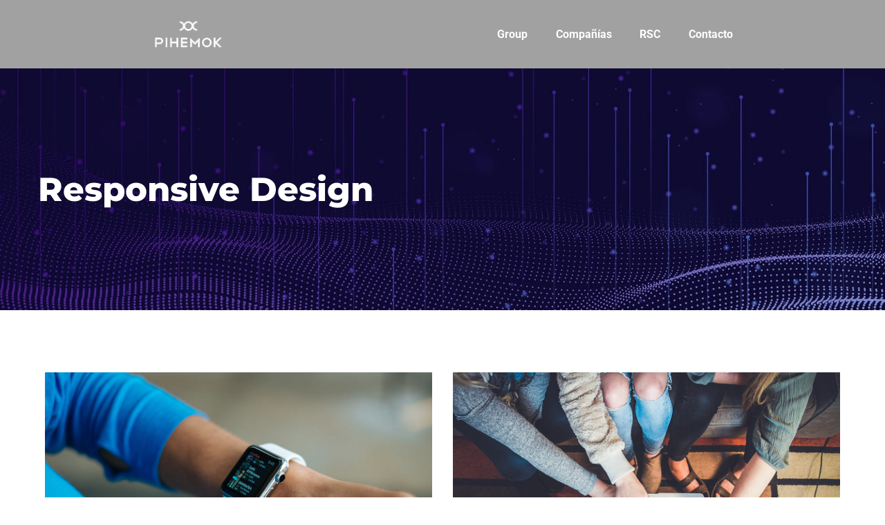

--- FILE ---
content_type: text/css
request_url: https://pihemok.com/wp-content/uploads/elementor/css/post-1463.css?ver=1766402535
body_size: 768
content:
.elementor-1463 .elementor-element.elementor-element-35f019ac{padding:90px 0px 0px 0px;}.elementor-widget-image-gallery .gallery-item .gallery-caption{font-family:var( --e-global-typography-accent-font-family ), Sans-serif;font-weight:var( --e-global-typography-accent-font-weight );}.elementor-1463 .elementor-element.elementor-element-2be1ad9 .gallery-item{padding:0 30px 30px 0;}.elementor-1463 .elementor-element.elementor-element-2be1ad9 .gallery{margin:0 -30px -30px 0;}.elementor-1463 .elementor-element.elementor-element-2be1ad9 .gallery-item .gallery-caption{text-align:center;}.elementor-1463 .elementor-element.elementor-element-164e5991{padding:50px 0px 0px 0px;}.elementor-widget-heading .elementor-heading-title{font-family:var( --e-global-typography-primary-font-family ), Sans-serif;font-weight:var( --e-global-typography-primary-font-weight );color:var( --e-global-color-primary );}.elementor-1463 .elementor-element.elementor-element-2b49f7e1 > .elementor-widget-container{padding:0px 0px 20px 0px;}.elementor-widget-text-editor{font-family:var( --e-global-typography-text-font-family ), Sans-serif;font-weight:var( --e-global-typography-text-font-weight );color:var( --e-global-color-text );}.elementor-widget-text-editor.elementor-drop-cap-view-stacked .elementor-drop-cap{background-color:var( --e-global-color-primary );}.elementor-widget-text-editor.elementor-drop-cap-view-framed .elementor-drop-cap, .elementor-widget-text-editor.elementor-drop-cap-view-default .elementor-drop-cap{color:var( --e-global-color-primary );border-color:var( --e-global-color-primary );}.elementor-1463 .elementor-element.elementor-element-7a6ed386 .elementor-heading-title{font-family:"Red Hat Display", Sans-serif;font-size:14px;font-weight:700;text-transform:uppercase;line-height:30px;letter-spacing:1px;color:#636363;}.elementor-1463 .elementor-element.elementor-element-31ad9759 > .elementor-widget-container{padding:0px 0px 15px 0px;}.elementor-1463 .elementor-element.elementor-element-31ad9759 .elementor-heading-title{font-family:"Red Hat Display", Sans-serif;font-weight:700;line-height:30px;}.elementor-1463 .elementor-element.elementor-element-1a90b4e7 .elementor-heading-title{font-family:"Red Hat Display", Sans-serif;font-size:14px;font-weight:700;text-transform:uppercase;line-height:30px;letter-spacing:1px;color:#636363;}.elementor-1463 .elementor-element.elementor-element-4bd51f26 > .elementor-widget-container{padding:0px 0px 15px 0px;}.elementor-1463 .elementor-element.elementor-element-4bd51f26 .elementor-heading-title{font-family:"Red Hat Display", Sans-serif;font-weight:700;line-height:30px;}.elementor-1463 .elementor-element.elementor-element-195f4bf8 .elementor-heading-title{font-family:"Red Hat Display", Sans-serif;font-size:14px;font-weight:700;text-transform:uppercase;line-height:30px;letter-spacing:1px;color:#636363;}.elementor-1463 .elementor-element.elementor-element-603040ad > .elementor-widget-container{padding:0px 0px 30px 0px;}.elementor-1463 .elementor-element.elementor-element-603040ad .elementor-heading-title{font-family:"Red Hat Display", Sans-serif;font-weight:700;line-height:30px;}.elementor-1463 .elementor-element.elementor-element-27cdb3b6 .otf-social-share{text-align:left;}.elementor-1463 .elementor-element.elementor-element-27cdb3b6 .otf-social-share a:not(:last-child){margin-right:10px;}@media(max-width:1024px){.elementor-1463 .elementor-element.elementor-element-31ad9759 > .elementor-widget-container{padding:0px 0px 20px 0px;}.elementor-1463 .elementor-element.elementor-element-4bd51f26 > .elementor-widget-container{padding:0px 0px 20px 0px;}.elementor-1463 .elementor-element.elementor-element-27cdb3b6 .otf-social-share{text-align:left;}.elementor-1463 .elementor-element.elementor-element-27cdb3b6 .otf-social-share a{font-size:14px;}}@media(min-width:768px){.elementor-1463 .elementor-element.elementor-element-1a33f44e{width:70%;}.elementor-1463 .elementor-element.elementor-element-3931856f{width:30%;}}@media(max-width:1024px) and (min-width:768px){.elementor-1463 .elementor-element.elementor-element-1a33f44e{width:66.667%;}.elementor-1463 .elementor-element.elementor-element-3931856f{width:33.333%;}}@media(max-width:767px){.elementor-1463 .elementor-element.elementor-element-35f019ac{padding:60px 0px 0px 0px;}.elementor-1463 .elementor-element.elementor-element-164e5991{padding:30px 0px 0px 0px;}.elementor-1463 .elementor-element.elementor-element-2b49f7e1 .elementor-heading-title{font-size:30px;}.elementor-1463 .elementor-element.elementor-element-45835d6e > .elementor-widget-container{padding:0px 0px 30px 0px;}.elementor-1463 .elementor-element.elementor-element-7a6ed386 .elementor-heading-title{font-size:12px;}.elementor-1463 .elementor-element.elementor-element-31ad9759 > .elementor-widget-container{padding:0px 0px 20px 0px;}.elementor-1463 .elementor-element.elementor-element-1a90b4e7 .elementor-heading-title{font-size:12px;}.elementor-1463 .elementor-element.elementor-element-4bd51f26 > .elementor-widget-container{padding:0px 0px 20px 0px;}.elementor-1463 .elementor-element.elementor-element-195f4bf8 .elementor-heading-title{font-size:12px;}.elementor-1463 .elementor-element.elementor-element-603040ad > .elementor-widget-container{padding:0px 0px 20px 0px;}.elementor-1463 .elementor-element.elementor-element-27cdb3b6 .otf-social-share{text-align:left;}}

--- FILE ---
content_type: text/css
request_url: https://pihemok.com/wp-content/uploads/elementor/css/post-3114.css?ver=1766342977
body_size: 1188
content:
.elementor-3114 .elementor-element.elementor-element-438967d:not(.elementor-motion-effects-element-type-background), .elementor-3114 .elementor-element.elementor-element-438967d > .elementor-motion-effects-container > .elementor-motion-effects-layer{background-color:#0000005E;}.elementor-3114 .elementor-element.elementor-element-438967d{transition:background 0.3s, border 0.3s, border-radius 0.3s, box-shadow 0.3s;padding:0px 185px 0px 185px;}.elementor-3114 .elementor-element.elementor-element-438967d > .elementor-background-overlay{transition:background 0.3s, border-radius 0.3s, opacity 0.3s;}.elementor-bc-flex-widget .elementor-3114 .elementor-element.elementor-element-c49ce66.elementor-column .elementor-widget-wrap{align-items:center;}.elementor-3114 .elementor-element.elementor-element-c49ce66.elementor-column.elementor-element[data-element_type="column"] > .elementor-widget-wrap.elementor-element-populated{align-content:center;align-items:center;}.elementor-3114 .elementor-element.elementor-element-c49ce66{min-width:175px;}.elementor-3114 .elementor-element.elementor-element-aecac25 .the-logo img{width:145px;}.elementor-3114 .elementor-element.elementor-element-f764e33.elementor-column > .elementor-widget-wrap{justify-content:flex-end;}.elementor-3114 .elementor-element.elementor-element-f764e33 .elementor-element-populated a:hover{color:#3D68A4;}.elementor-3114 .elementor-element.elementor-element-e253c37{text-align:right;}.elementor-3114 .elementor-element.elementor-element-e253c37 .main-navigation > ul > li > a, .elementor-3114 .elementor-element.elementor-element-e253c37 .main-navigation > ul > li.menu-item-has-children > a:after{color:#FFFFFF;}.elementor-3114 .elementor-element.elementor-element-e253c37 .main-navigation > ul > li:hover > a, .elementor-3114 .elementor-element.elementor-element-e253c37 .main-navigation > ul > li > a.mPS2id-highlight, .elementor-3114 .elementor-element.elementor-element-e253c37 .main-navigation > ul > li.menu-item-has-children:hover > a:after{color:#43BAFF;}.elementor-3114 .elementor-element.elementor-element-e253c37 .main-navigation > ul > li:before, .elementor-3114 .elementor-element.elementor-element-e253c37 .main-navigation > ul > li > a.mPS2id-highlight:before{background:#43BAFF;}.elementor-3114 .elementor-element.elementor-element-32b0f6b4{padding:0px 185px 0px 185px;}.elementor-bc-flex-widget .elementor-3114 .elementor-element.elementor-element-286c97e8.elementor-column .elementor-widget-wrap{align-items:center;}.elementor-3114 .elementor-element.elementor-element-286c97e8.elementor-column.elementor-element[data-element_type="column"] > .elementor-widget-wrap.elementor-element-populated{align-content:center;align-items:center;}.elementor-3114 .elementor-element.elementor-element-286c97e8{min-width:175px;}.elementor-3114 .elementor-element.elementor-element-37ca9cd5 .the-logo img{width:145px;}.elementor-3114 .elementor-element.elementor-element-cd1557d .main-navigation > ul > li > a, .elementor-3114 .elementor-element.elementor-element-cd1557d .main-navigation > ul > li.menu-item-has-children > a:after{color:#1B1D21;}.elementor-3114 .elementor-element.elementor-element-cd1557d .main-navigation > ul > li:hover > a, .elementor-3114 .elementor-element.elementor-element-cd1557d .main-navigation > ul > li > a.mPS2id-highlight, .elementor-3114 .elementor-element.elementor-element-cd1557d .main-navigation > ul > li.menu-item-has-children:hover > a:after{color:#43BAFF;}.elementor-3114 .elementor-element.elementor-element-cd1557d .main-navigation > ul > li:before, .elementor-3114 .elementor-element.elementor-element-cd1557d .main-navigation > ul > li > a.mPS2id-highlight:before{background:#43BAFF;}.elementor-3114 .elementor-element.elementor-element-f4dcd32.elementor-column > .elementor-widget-wrap{justify-content:flex-end;}.elementor-3114 .elementor-element.elementor-element-f4dcd32{min-width:100px;}.elementor-3114 .elementor-element.elementor-element-33249c04 > .elementor-widget-container{margin:0px 10px 0px 28px;}.elementor-3114 .elementor-element.elementor-element-33249c04 .toggle-search i{color:#1b1d21;}.elementor-bc-flex-widget .elementor-3114 .elementor-element.elementor-element-1973aec.elementor-column .elementor-widget-wrap{align-items:center;}.elementor-3114 .elementor-element.elementor-element-1973aec.elementor-column.elementor-element[data-element_type="column"] > .elementor-widget-wrap.elementor-element-populated{align-content:center;align-items:center;}.elementor-3114 .elementor-element.elementor-element-1973aec.elementor-column > .elementor-widget-wrap{justify-content:flex-end;}.elementor-3114 .elementor-element.elementor-element-1973aec{min-width:445px;}.elementor-widget-icon-box.elementor-view-stacked .elementor-icon{background-color:var( --e-global-color-primary );}.elementor-widget-icon-box.elementor-view-framed .elementor-icon, .elementor-widget-icon-box.elementor-view-default .elementor-icon{fill:var( --e-global-color-primary );color:var( --e-global-color-primary );border-color:var( --e-global-color-primary );}.elementor-widget-icon-box .elementor-icon-box-title, .elementor-widget-icon-box .elementor-icon-box-title a{font-family:var( --e-global-typography-primary-font-family ), Sans-serif;font-weight:var( --e-global-typography-primary-font-weight );}.elementor-widget-icon-box .elementor-icon-box-title{color:var( --e-global-color-primary );}.elementor-widget-icon-box:has(:hover) .elementor-icon-box-title,
					 .elementor-widget-icon-box:has(:focus) .elementor-icon-box-title{color:var( --e-global-color-primary );}.elementor-widget-icon-box .elementor-icon-box-description{font-family:var( --e-global-typography-text-font-family ), Sans-serif;font-weight:var( --e-global-typography-text-font-weight );color:var( --e-global-color-text );}.elementor-3114 .elementor-element.elementor-element-1e030dae > .elementor-widget-container{padding:0px 0px 0px 40px;border-style:solid;border-width:0px 0px 0px 1px;border-color:#141D383B;}.elementor-3114 .elementor-element.elementor-element-1e030dae .elementor-icon-box-wrapper{align-items:center;}.elementor-3114 .elementor-element.elementor-element-1e030dae{--icon-box-icon-margin:13px;}.elementor-3114 .elementor-element.elementor-element-1e030dae .elementor-icon-box-title{margin-block-end:0px;color:#6D6D6D;}.elementor-3114 .elementor-element.elementor-element-1e030dae.elementor-view-stacked .elementor-icon{background-color:#43BAFF;}.elementor-3114 .elementor-element.elementor-element-1e030dae.elementor-view-framed .elementor-icon, .elementor-3114 .elementor-element.elementor-element-1e030dae.elementor-view-default .elementor-icon{fill:#43BAFF;color:#43BAFF;border-color:#43BAFF;}.elementor-3114 .elementor-element.elementor-element-1e030dae .elementor-icon{font-size:22px;}.elementor-3114 .elementor-element.elementor-element-1e030dae .elementor-icon-box-title, .elementor-3114 .elementor-element.elementor-element-1e030dae .elementor-icon-box-title a{font-family:"Nunito", Sans-serif;font-size:14px;font-weight:600;line-height:1.6em;}.elementor-3114 .elementor-element.elementor-element-1e030dae .elementor-icon-box-description{font-family:"Montserrat", Sans-serif;font-size:16px;font-weight:600;color:#1B1D21;}.elementor-3114 .elementor-element.elementor-element-2034fabc > .elementor-widget-container{margin:0px 0px 0px 40px;}.elementor-3114 .elementor-element.elementor-element-2034fabc .octf-btn{border-radius:6px 6px 6px 6px;}@media(min-width:768px){.elementor-3114 .elementor-element.elementor-element-286c97e8{width:15.977%;}.elementor-3114 .elementor-element.elementor-element-6d89300{width:56.128%;}.elementor-3114 .elementor-element.elementor-element-f4dcd32{width:6.316%;}.elementor-3114 .elementor-element.elementor-element-1973aec{width:21.579%;}}

--- FILE ---
content_type: text/css
request_url: https://pihemok.com/wp-content/uploads/elementor/css/post-3133.css?ver=1766342978
body_size: 1357
content:
.elementor-3133 .elementor-element.elementor-element-3e78f49f > .elementor-container > .elementor-column > .elementor-widget-wrap{align-content:center;align-items:center;}.elementor-3133 .elementor-element.elementor-element-3e78f49f:not(.elementor-motion-effects-element-type-background), .elementor-3133 .elementor-element.elementor-element-3e78f49f > .elementor-motion-effects-container > .elementor-motion-effects-layer{background-color:#24201F;}.elementor-3133 .elementor-element.elementor-element-3e78f49f{border-style:solid;border-width:1px 0px 0px 0px;border-color:#E5E5E5;transition:background 0.3s, border 0.3s, border-radius 0.3s, box-shadow 0.3s;padding:0em 2em 0em 2em;}.elementor-3133 .elementor-element.elementor-element-3e78f49f > .elementor-background-overlay{transition:background 0.3s, border-radius 0.3s, opacity 0.3s;}.elementor-3133 .elementor-element.elementor-element-1622b09{padding:100px 0px 50px 0px;}.elementor-3133 .elementor-element.elementor-element-39b009d3 > .elementor-element-populated{padding:0em 0em 0em 4em;}.elementor-3133 .elementor-element.elementor-element-1796341a .the-logo{text-align:left;}.elementor-3133 .elementor-element.elementor-element-1796341a .the-logo img{width:145px;}.elementor-3133 .elementor-element.elementor-element-4e616ca{--spacer-size:20px;}.elementor-widget-text-editor{font-family:var( --e-global-typography-text-font-family ), Sans-serif;font-weight:var( --e-global-typography-text-font-weight );color:var( --e-global-color-text );}.elementor-widget-text-editor.elementor-drop-cap-view-stacked .elementor-drop-cap{background-color:var( --e-global-color-primary );}.elementor-widget-text-editor.elementor-drop-cap-view-framed .elementor-drop-cap, .elementor-widget-text-editor.elementor-drop-cap-view-default .elementor-drop-cap{color:var( --e-global-color-primary );border-color:var( --e-global-color-primary );}.elementor-3133 .elementor-element.elementor-element-97ed2c8{color:#FFFFFF;}.elementor-widget-heading .elementor-heading-title{font-family:var( --e-global-typography-primary-font-family ), Sans-serif;font-weight:var( --e-global-typography-primary-font-weight );color:var( --e-global-color-primary );}.elementor-3133 .elementor-element.elementor-element-181a303 > .elementor-widget-container{margin:0px 0px 30px 0px;}.elementor-3133 .elementor-element.elementor-element-181a303 .elementor-heading-title{font-family:"Nunito Sans", Sans-serif;font-size:30px;font-weight:400;color:#FFFFFF;}.elementor-widget-icon-list .elementor-icon-list-item:not(:last-child):after{border-color:var( --e-global-color-text );}.elementor-widget-icon-list .elementor-icon-list-icon i{color:var( --e-global-color-primary );}.elementor-widget-icon-list .elementor-icon-list-icon svg{fill:var( --e-global-color-primary );}.elementor-widget-icon-list .elementor-icon-list-item > .elementor-icon-list-text, .elementor-widget-icon-list .elementor-icon-list-item > a{font-family:var( --e-global-typography-text-font-family ), Sans-serif;font-weight:var( --e-global-typography-text-font-weight );}.elementor-widget-icon-list .elementor-icon-list-text{color:var( --e-global-color-secondary );}.elementor-3133 .elementor-element.elementor-element-23d0c358 .elementor-icon-list-items:not(.elementor-inline-items) .elementor-icon-list-item:not(:last-child){padding-block-end:calc(5px/2);}.elementor-3133 .elementor-element.elementor-element-23d0c358 .elementor-icon-list-items:not(.elementor-inline-items) .elementor-icon-list-item:not(:first-child){margin-block-start:calc(5px/2);}.elementor-3133 .elementor-element.elementor-element-23d0c358 .elementor-icon-list-items.elementor-inline-items .elementor-icon-list-item{margin-inline:calc(5px/2);}.elementor-3133 .elementor-element.elementor-element-23d0c358 .elementor-icon-list-items.elementor-inline-items{margin-inline:calc(-5px/2);}.elementor-3133 .elementor-element.elementor-element-23d0c358 .elementor-icon-list-items.elementor-inline-items .elementor-icon-list-item:after{inset-inline-end:calc(-5px/2);}.elementor-3133 .elementor-element.elementor-element-23d0c358 .elementor-icon-list-icon i{color:#FFFFFF;transition:color 0.3s;}.elementor-3133 .elementor-element.elementor-element-23d0c358 .elementor-icon-list-icon svg{fill:#FFFFFF;transition:fill 0.3s;}.elementor-3133 .elementor-element.elementor-element-23d0c358{--e-icon-list-icon-size:14px;--icon-vertical-offset:0px;}.elementor-3133 .elementor-element.elementor-element-23d0c358 .elementor-icon-list-item > .elementor-icon-list-text, .elementor-3133 .elementor-element.elementor-element-23d0c358 .elementor-icon-list-item > a{font-family:"Arial", Sans-serif;font-weight:400;}.elementor-3133 .elementor-element.elementor-element-23d0c358 .elementor-icon-list-text{color:#FFFFFF;transition:color 0.3s;}.elementor-3133 .elementor-element.elementor-element-23d0c358 .elementor-icon-list-item:hover .elementor-icon-list-text{color:#43BAFF;}.elementor-3133 .elementor-element.elementor-element-79338de > .elementor-element-populated{padding:0em 0em 0em 4em;}.elementor-3133 .elementor-element.elementor-element-4183a46a > .elementor-widget-container{margin:0px 0px 30px 0px;}.elementor-3133 .elementor-element.elementor-element-4183a46a .elementor-heading-title{font-family:"Nunito Sans", Sans-serif;font-size:30px;font-weight:400;color:#FFFFFF;}.elementor-3133 .elementor-element.elementor-element-96623ef > .elementor-widget-container{padding:0px 0px 0px 0px;}.elementor-3133 .elementor-element.elementor-element-96623ef .elementor-icon-list-icon i{transition:color 0.3s;}.elementor-3133 .elementor-element.elementor-element-96623ef .elementor-icon-list-icon svg{transition:fill 0.3s;}.elementor-3133 .elementor-element.elementor-element-96623ef{--e-icon-list-icon-size:14px;--icon-vertical-offset:0px;}.elementor-3133 .elementor-element.elementor-element-96623ef .elementor-icon-list-text{color:#FFFFFF;transition:color 0.3s;}.elementor-3133 .elementor-element.elementor-element-4ef08145{border-style:solid;border-width:1px 0px 0px 0px;border-color:#0000001F;padding:35px 0px 35px 0px;}.elementor-3133 .elementor-element.elementor-element-30b65c4 > .elementor-widget-container{padding:0em 0em 0em 4em;}.elementor-3133 .elementor-element.elementor-element-30b65c4{text-align:left;font-family:"Roboto", Sans-serif;font-weight:400;color:#FFFFFF;}.elementor-bc-flex-widget .elementor-3133 .elementor-element.elementor-element-5e869655.elementor-column .elementor-widget-wrap{align-items:center;}.elementor-3133 .elementor-element.elementor-element-5e869655.elementor-column.elementor-element[data-element_type="column"] > .elementor-widget-wrap.elementor-element-populated{align-content:center;align-items:center;}.elementor-3133 .elementor-element.elementor-element-19a398c .elementor-repeater-item-98a75e9.elementor-social-icon{background-color:#FFFFFF00;}.elementor-3133 .elementor-element.elementor-element-19a398c .elementor-repeater-item-98a75e9.elementor-social-icon i{color:#FFFFFF;}.elementor-3133 .elementor-element.elementor-element-19a398c .elementor-repeater-item-98a75e9.elementor-social-icon svg{fill:#FFFFFF;}.elementor-3133 .elementor-element.elementor-element-19a398c{--grid-template-columns:repeat(0, auto);--grid-column-gap:0px;--grid-row-gap:0px;}.elementor-3133 .elementor-element.elementor-element-19a398c .elementor-widget-container{text-align:left;}@media(min-width:768px){.elementor-3133 .elementor-element.elementor-element-34678ca6{width:100%;}.elementor-3133 .elementor-element.elementor-element-5bb2362a{width:70%;}.elementor-3133 .elementor-element.elementor-element-5e869655{width:30%;}}@media(max-width:1024px) and (min-width:768px){.elementor-3133 .elementor-element.elementor-element-39b009d3{width:50%;}.elementor-3133 .elementor-element.elementor-element-25190ddf{width:50%;}.elementor-3133 .elementor-element.elementor-element-79338de{width:50%;}}@media(max-width:1024px){.elementor-3133 .elementor-element.elementor-element-3e78f49f{padding:90px 0px 0px 0px;}.elementor-3133 .elementor-element.elementor-element-1622b09{padding:60px 0px 60px 0px;}.elementor-3133 .elementor-element.elementor-element-39b009d3 > .elementor-element-populated{margin:0px 0px 40px 0px;--e-column-margin-right:0px;--e-column-margin-left:0px;}.elementor-3133 .elementor-element.elementor-element-25190ddf > .elementor-element-populated{margin:0px 0px 40px 0px;--e-column-margin-right:0px;--e-column-margin-left:0px;}}@media(max-width:767px){.elementor-3133 .elementor-element.elementor-element-181a303 .elementor-heading-title{font-size:24px;}.elementor-3133 .elementor-element.elementor-element-79338de > .elementor-element-populated{margin:0px 0px 40px 0px;--e-column-margin-right:0px;--e-column-margin-left:0px;}.elementor-3133 .elementor-element.elementor-element-4183a46a .elementor-heading-title{font-size:24px;}.elementor-3133 .elementor-element.elementor-element-4ef08145{padding:20px 0px 20px 0px;}.elementor-3133 .elementor-element.elementor-element-30b65c4{text-align:left;}.elementor-3133 .elementor-element.elementor-element-5e869655 > .elementor-element-populated{margin:0px 0px 20px 0px;--e-column-margin-right:0px;--e-column-margin-left:0px;}}